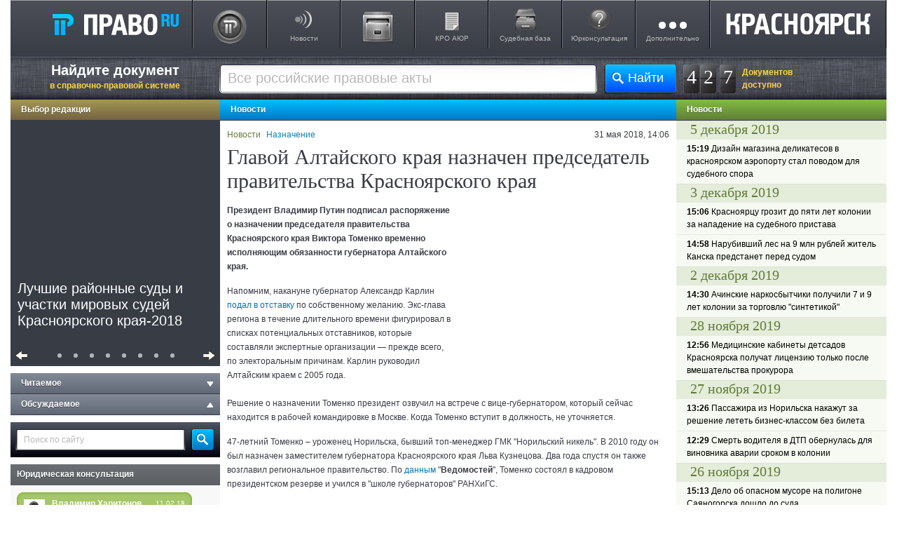

--- FILE ---
content_type: application/javascript; charset=utf-8
request_url: https://krasn.pravo.ru/assets/9ff0506/js/rollover.js?v=1764837468
body_size: 1148
content:
var matched, browser;

jQuery.uaMatch = function( ua ) {
	ua = ua.toLowerCase();

	var match = /(chrome)[ \/]([\w.]+)/.exec( ua ) ||
		/(webkit)[ \/]([\w.]+)/.exec( ua ) ||
		/(opera)(?:.*version|)[ \/]([\w.]+)/.exec( ua ) ||
		/(msie) ([\w.]+)/.exec( ua ) ||
		ua.indexOf("compatible") < 0 && /(mozilla)(?:.*? rv:([\w.]+)|)/.exec( ua ) ||
		[];

	return {
		browser: match[ 1 ] || "",
		version: match[ 2 ] || "0"
	};
};

matched = jQuery.uaMatch( navigator.userAgent );
browser = {};

if ( matched.browser ) {
	browser[ matched.browser ] = true;
	browser.version = matched.version;
}

// Chrome is Webkit, but Webkit is also Safari.
if ( browser.chrome ) {
	browser.webkit = true;
} else if ( browser.webkit ) {
	browser.safari = true;
}

jQuery.browser = browser;

var rolloverOver = function(e) {
	var isR = $(this).hasClass('news-simple') || $(this).hasClass('news-simple-new');

	if(rolloverOut.timeout){
		clearInterval(rolloverOut.timeout);
	}

	$('#b-rollover').removeClass('b-rollover_r').addClass(isR ? 'b-rollover_r' : 'b-rollover');
	var innerCode = $(this).find('.b-rollover-info').html();
	if($.browser.msie && parseInt($.browser.version.substr(0,1)) <= 6){
		$('#b-rollover__i').empty();
		$('#b-rollover__ie').empty();
		var newsHTML = '<div>' + innerCode + '</div>';
		$(newsHTML).appendTo('#b-rollover__i');
		$(newsHTML).appendTo('#b-rollover__ie');
	}
	else{
		$('#b-rollover__i').empty();
		$('<div>' + innerCode + '</div>').appendTo('#b-rollover__i');
	}
	var prop = getElementPosition(this);

	var wh = $(window).height() - $(".b-footer__i").height() - $('#b-rollover').height();
	var scTop = $(document).scrollTop();
	var rTop = Math.max(scTop + 17, Math.min(prop['top'] - 10, scTop + wh) );

	var windowWidth = $(document).width();
	var windowHeight = $(document).height();
	var rr;

	if ( windowWidth > 1400 ) {
	   rr = Math.round((windowWidth - 1400));
	} else {
	   rr = 0;
	}

	$('#b-rollover').css({
		display: "block",
		top: rTop + "px",
		left: (isR ? (prop['left'] - $('#b-rollover').width() + 10) : prop['width' ] + 6) + "px"
	});

	$('.b-rollover__corner').css({ //��������� ��������� ���������
		top: Math.max(prop['top'], scTop + 7 + 6*(1) ) - rTop + "px"
	});
};

var rolloverOut = function(){
	rolloverOut.timeout = setTimeout(
		function() {
			$('#b-rollover').hide();
		},
		300
	);
};

function col3Rollover(){
	$('ul.b-iblock-lenta-ul li').mouseover(rolloverOver).mouseout(rolloverOut)
}

$(function(){
	$(document)
		.on('mouseover', 'div.news-simple, div.news-simple-new', rolloverOver)
		.on('mouseout', 'div.news-simple, div.news-simple-new', rolloverOut)
		.on('mouseover', '#b-rollover', function() {
			clearTimeout(rolloverOut.timeout);
		})
		.on('mouseout', '#b-rollover', rolloverOut);
});

function getElementPosition(elem) {
	var $elem = $(elem);
	var position = $elem.position();

	return {
		"left": position.left, 
		"top": position.top, 
		"width": $elem.width(), 
		"height": $elem.height()
	};
}